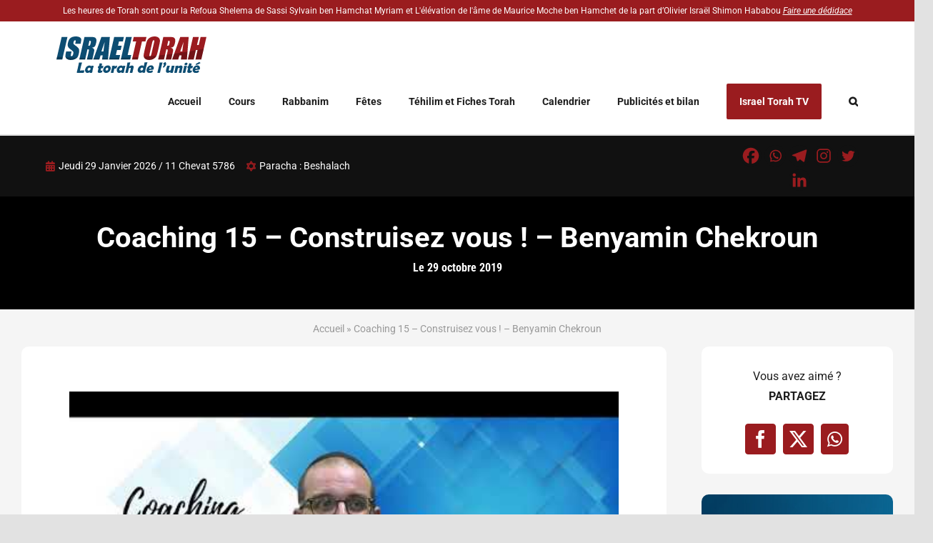

--- FILE ---
content_type: text/html; charset=UTF-8
request_url: https://www.israeltorah.com/wp-admin/admin-ajax.php
body_size: -1667
content:
<input type="hidden" id="fusion-form-nonce-1283" name="fusion-form-nonce-1283" value="1f29258c13" />

--- FILE ---
content_type: text/html; charset=UTF-8
request_url: https://www.israeltorah.com/wp-admin/admin-ajax.php
body_size: -1511
content:
<input type="hidden" id="fusion-form-nonce-1283" name="fusion-form-nonce-1283" value="1f29258c13" />

--- FILE ---
content_type: text/html; charset=UTF-8
request_url: https://www.israeltorah.com/wp-admin/admin-ajax.php
body_size: -1082
content:
<input type="hidden" id="fusion-form-nonce-8625" name="fusion-form-nonce-8625" value="1f29258c13" />